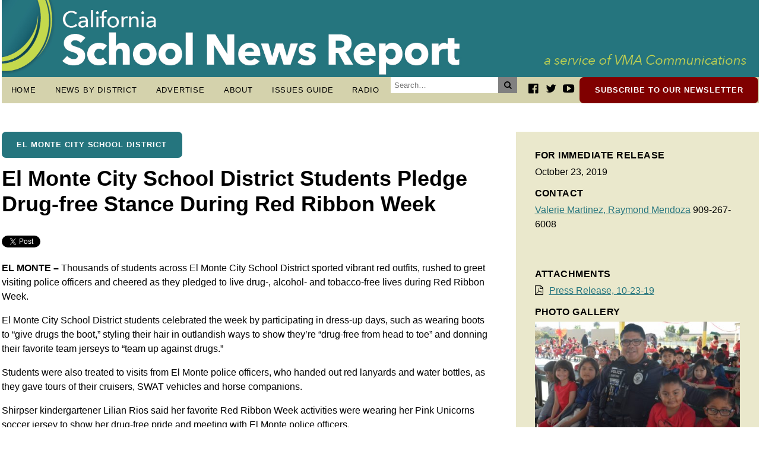

--- FILE ---
content_type: text/html; charset=UTF-8
request_url: https://caschoolnews.net/articles/el-monte-city-school-district-students-pledge-drug-free-stance-during-red-ribbon-week/
body_size: 56531
content:
<!doctype html>
<html dir="ltr" lang="en-US" prefix="og: https://ogp.me/ns#">

<head>
    <link rel="stylesheet" type="text/css" href="https://caschoolnews.net/wp-content/themes/ca-school-news/style.css">
    <meta http-equiv="content-type" content="text/html" charset="UTF-8">
    <meta http-equiv="expires" content="0">
    <meta name="viewport" content="width=device-width">
    
<!-- Social Media Meta Data -->
<!-- Open Graph Meta -->
<meta property="og:site_name" content="California School News Report"/>
<meta property="og:title" content="El Monte City School District Students Pledge Drug-free Stance During Red Ribbon Week" />
<meta property="og:url" content="https://caschoolnews.net/articles/el-monte-city-school-district-students-pledge-drug-free-stance-during-red-ribbon-week/" />
<meta property="og:image" content="https://caschoolnews.net/wp-content/uploads/REDRIBBON1-1200x630.jpg" />
<meta property="og:description" content="Thousands of students across El Monte City School District sported vibrant red outfits, rushed to greet visiting police officers and cheered as they pledged to live drug-, alcohol- and tobacco-free lives during Red Ribbon Week. El Monte City School District students celebrated the week by participating in dress-up days, wearing boots to “give drugs the boot,” styling their hair in outlandish ways to show they’re “drug-free from head to toe” and donning their favorite team jerseys to “team up against drugs.” " />
<meta property="og:type" content="article" />
<meta property="article:published_time" content="October 23, 2019" />
<meta property="article:modified_time" content="October 25, 2019" />
<meta property="article:section" content="El Monte City School District" />
<!--<meta property="article:section-taxonomy-id" content="" />-->
<!--<meta property="article:section_url" content="http://web.emcsd.org" />-->
<meta property="article:author" content="https://www.facebook.com/CASchoolNews" />
<meta property="article:publisher" content="https://www.facebook.com/CASchoolNews" />
<meta property="fb:app_id" content="" />
<!--<meta property="article:tag" content="Global Warming" />
<meta property="article:tag" content="Pacific Ocean" />
<meta property="article:tag" content="Fish and Other Marine Life" />
<meta property="article:tag" content="Hurricanes and Tropical Storms" />
<meta property="article:tag" content="El Nino Southern Oscillation" />
<meta property="article:tag" content="Oceans and Seas" />
<meta property="article:tag" content="Weather" />
<meta property="article:tag" content="Coral" />-->

<!-- Twitter Meta -->
<meta name="twitter:card" content="summary_large_image" />
<meta name="twitter:site" content="@CASchoolNews" />
<meta name="twitter:creator" content="@CASchoolNews" />
<meta name="twitter:url" content="https://caschoolnews.net/articles/el-monte-city-school-district-students-pledge-drug-free-stance-during-red-ribbon-week/" />
<meta name="twitter:title" content="El Monte City School District Students Pledge Drug-free Stance During Red Ribbon Week" />
<meta name="twitter:description" content="Thousands of students across El Monte City School District sported vibrant red outfits, rushed to greet visiting police officers and cheered as they pledged to live drug-, alcohol- and tobacco-free lives during Red Ribbon Week. El Monte City School District students celebrated the week by participating in dress-up days, wearing boots to “give drugs the boot,” styling their hair in outlandish ways to show they’re “drug-free from head to toe” and donning their favorite team jerseys to “team up against drugs.” " />
<meta name="twitter:image:src" content="https://caschoolnews.net/wp-content/uploads/REDRIBBON1-1200x630.jpg" />
<meta name="twitter:domain" content="https://caschoolnews.net">

<!-- Generic Meta tags -->
<meta name="title" content="El Monte City School District Students Pledge Drug-free Stance During Red Ribbon Week">
<meta name="author" content="CA School News" />
<link rel="image_src" href="https://caschoolnews.net/wp-content/uploads/REDRIBBON1-1200x630.jpg">
<meta name="keywords" content="" />
<meta name="description" content="Thousands of students across El Monte City School District sported vibrant red outfits, rushed to greet visiting police officers and cheered as they pledged to live drug-, alcohol- and tobacco-free lives during Red Ribbon Week. El Monte City School District students celebrated the week by participating in dress-up days, wearing boots to “give drugs the boot,” styling their hair in outlandish ways to show they’re “drug-free from head to toe” and donning their favorite team jerseys to “team up against drugs.” " />
<title>El Monte City School District Students Pledge Drug-free Stance During Red Ribbon Week | California School News Report</title>
	<style>img:is([sizes="auto" i], [sizes^="auto," i]) { contain-intrinsic-size: 3000px 1500px }</style>
	
		<!-- All in One SEO 4.9.1.1 - aioseo.com -->
	<meta name="description" content="EL MONTE – Thousands of students across El Monte City School District sported vibrant red outfits, rushed to greet visiting police officers and cheered as they pledged to live drug-, alcohol- and tobacco-free lives during Red Ribbon Week. El Monte City School District students celebrated the week by participating in dress-up days, such as wearing" />
	<meta name="robots" content="max-image-preview:large" />
	<link rel="canonical" href="https://caschoolnews.net/articles/el-monte-city-school-district-students-pledge-drug-free-stance-during-red-ribbon-week/" />
	<meta name="generator" content="All in One SEO (AIOSEO) 4.9.1.1" />
		<meta property="og:locale" content="en_US" />
		<meta property="og:site_name" content="California School News Report | Bringing School News to the Forefront" />
		<meta property="og:type" content="article" />
		<meta property="og:title" content="El Monte City School District Students Pledge Drug-free Stance During Red Ribbon Week | California School News Report" />
		<meta property="og:description" content="EL MONTE – Thousands of students across El Monte City School District sported vibrant red outfits, rushed to greet visiting police officers and cheered as they pledged to live drug-, alcohol- and tobacco-free lives during Red Ribbon Week. El Monte City School District students celebrated the week by participating in dress-up days, such as wearing" />
		<meta property="og:url" content="https://caschoolnews.net/articles/el-monte-city-school-district-students-pledge-drug-free-stance-during-red-ribbon-week/" />
		<meta property="og:image" content="https://caschoolnews.net/wp-content/uploads/CASchoolNewsReport_headerRefresh_web_v3.jpg" />
		<meta property="og:image:secure_url" content="https://caschoolnews.net/wp-content/uploads/CASchoolNewsReport_headerRefresh_web_v3.jpg" />
		<meta property="article:published_time" content="2019-10-23T21:50:25-07:00" />
		<meta property="article:modified_time" content="2019-10-25T21:20:06-07:00" />
		<meta property="article:publisher" content="https://www.facebook.com/CASchoolNews" />
		<meta name="twitter:card" content="summary" />
		<meta name="twitter:site" content="@CASchoolNews" />
		<meta name="twitter:title" content="El Monte City School District Students Pledge Drug-free Stance During Red Ribbon Week | California School News Report" />
		<meta name="twitter:description" content="EL MONTE – Thousands of students across El Monte City School District sported vibrant red outfits, rushed to greet visiting police officers and cheered as they pledged to live drug-, alcohol- and tobacco-free lives during Red Ribbon Week. El Monte City School District students celebrated the week by participating in dress-up days, such as wearing" />
		<meta name="twitter:image" content="https://caschoolnews.net/wp-content/uploads/CASchoolNewsReport_headerRefresh_web_v3.jpg" />
		<script type="application/ld+json" class="aioseo-schema">
			{"@context":"https:\/\/schema.org","@graph":[{"@type":"BreadcrumbList","@id":"https:\/\/caschoolnews.net\/articles\/el-monte-city-school-district-students-pledge-drug-free-stance-during-red-ribbon-week\/#breadcrumblist","itemListElement":[{"@type":"ListItem","@id":"https:\/\/caschoolnews.net#listItem","position":1,"name":"Home","item":"https:\/\/caschoolnews.net","nextItem":{"@type":"ListItem","@id":"https:\/\/caschoolnews.net\/articles\/#listItem","name":"Articles"}},{"@type":"ListItem","@id":"https:\/\/caschoolnews.net\/articles\/#listItem","position":2,"name":"Articles","item":"https:\/\/caschoolnews.net\/articles\/","nextItem":{"@type":"ListItem","@id":"https:\/\/caschoolnews.net\/clients\/el-monte-city-school-district\/#listItem","name":"El Monte City School District"},"previousItem":{"@type":"ListItem","@id":"https:\/\/caschoolnews.net#listItem","name":"Home"}},{"@type":"ListItem","@id":"https:\/\/caschoolnews.net\/clients\/el-monte-city-school-district\/#listItem","position":3,"name":"El Monte City School District","item":"https:\/\/caschoolnews.net\/clients\/el-monte-city-school-district\/","nextItem":{"@type":"ListItem","@id":"https:\/\/caschoolnews.net\/articles\/el-monte-city-school-district-students-pledge-drug-free-stance-during-red-ribbon-week\/#listItem","name":"El Monte City School District Students Pledge Drug-free Stance During Red Ribbon Week"},"previousItem":{"@type":"ListItem","@id":"https:\/\/caschoolnews.net\/articles\/#listItem","name":"Articles"}},{"@type":"ListItem","@id":"https:\/\/caschoolnews.net\/articles\/el-monte-city-school-district-students-pledge-drug-free-stance-during-red-ribbon-week\/#listItem","position":4,"name":"El Monte City School District Students Pledge Drug-free Stance During Red Ribbon Week","previousItem":{"@type":"ListItem","@id":"https:\/\/caschoolnews.net\/clients\/el-monte-city-school-district\/#listItem","name":"El Monte City School District"}}]},{"@type":"Organization","@id":"https:\/\/caschoolnews.net\/#organization","name":"California School News Report","description":"Bringing School News to the Forefront","url":"https:\/\/caschoolnews.net\/","logo":{"@type":"ImageObject","url":"https:\/\/caschoolnews.net\/wp-content\/uploads\/CASchoolNewsReport_headerRefresh_web_v3.jpg","@id":"https:\/\/caschoolnews.net\/articles\/el-monte-city-school-district-students-pledge-drug-free-stance-during-red-ribbon-week\/#organizationLogo","width":1805,"height":184},"image":{"@id":"https:\/\/caschoolnews.net\/articles\/el-monte-city-school-district-students-pledge-drug-free-stance-during-red-ribbon-week\/#organizationLogo"},"sameAs":["https:\/\/www.facebook.com\/CASchoolNews","https:\/\/www.twitter.com\/CASchoolNews","https:\/\/www.youtube.com\/channel\/UCfq57h-F3SnEGXZr71pk2SA"]},{"@type":"WebPage","@id":"https:\/\/caschoolnews.net\/articles\/el-monte-city-school-district-students-pledge-drug-free-stance-during-red-ribbon-week\/#webpage","url":"https:\/\/caschoolnews.net\/articles\/el-monte-city-school-district-students-pledge-drug-free-stance-during-red-ribbon-week\/","name":"El Monte City School District Students Pledge Drug-free Stance During Red Ribbon Week | California School News Report","description":"EL MONTE \u2013 Thousands of students across El Monte City School District sported vibrant red outfits, rushed to greet visiting police officers and cheered as they pledged to live drug-, alcohol- and tobacco-free lives during Red Ribbon Week. El Monte City School District students celebrated the week by participating in dress-up days, such as wearing","inLanguage":"en-US","isPartOf":{"@id":"https:\/\/caschoolnews.net\/#website"},"breadcrumb":{"@id":"https:\/\/caschoolnews.net\/articles\/el-monte-city-school-district-students-pledge-drug-free-stance-during-red-ribbon-week\/#breadcrumblist"},"image":{"@type":"ImageObject","url":"https:\/\/caschoolnews.net\/wp-content\/uploads\/REDRIBBON1.jpg","@id":"https:\/\/caschoolnews.net\/articles\/el-monte-city-school-district-students-pledge-drug-free-stance-during-red-ribbon-week\/#mainImage","width":5085,"height":3451,"caption":"EMCSD_REDRIBBON1: El Monte City Police Officer Ruben Quintana meets with a group of Shirpser School kindergarteners to talk about the importance of being drug-, alcohol- and tobacco-free during Red Ribbon Week."},"primaryImageOfPage":{"@id":"https:\/\/caschoolnews.net\/articles\/el-monte-city-school-district-students-pledge-drug-free-stance-during-red-ribbon-week\/#mainImage"},"datePublished":"2019-10-23T14:50:25-07:00","dateModified":"2019-10-25T14:20:06-07:00"},{"@type":"WebSite","@id":"https:\/\/caschoolnews.net\/#website","url":"https:\/\/caschoolnews.net\/","name":"California School News Report","description":"Bringing School News to the Forefront","inLanguage":"en-US","publisher":{"@id":"https:\/\/caschoolnews.net\/#organization"}}]}
		</script>
		<!-- All in One SEO -->

		<!-- This site uses the Google Analytics by MonsterInsights plugin v9.10.1 - Using Analytics tracking - https://www.monsterinsights.com/ -->
							<script src="//www.googletagmanager.com/gtag/js?id=G-65HDWBLE08"  data-cfasync="false" data-wpfc-render="false" type="text/javascript" async></script>
			<script data-cfasync="false" data-wpfc-render="false" type="text/javascript">
				var mi_version = '9.10.1';
				var mi_track_user = true;
				var mi_no_track_reason = '';
								var MonsterInsightsDefaultLocations = {"page_location":"https:\/\/caschoolnews.net\/articles\/el-monte-city-school-district-students-pledge-drug-free-stance-during-red-ribbon-week\/"};
								if ( typeof MonsterInsightsPrivacyGuardFilter === 'function' ) {
					var MonsterInsightsLocations = (typeof MonsterInsightsExcludeQuery === 'object') ? MonsterInsightsPrivacyGuardFilter( MonsterInsightsExcludeQuery ) : MonsterInsightsPrivacyGuardFilter( MonsterInsightsDefaultLocations );
				} else {
					var MonsterInsightsLocations = (typeof MonsterInsightsExcludeQuery === 'object') ? MonsterInsightsExcludeQuery : MonsterInsightsDefaultLocations;
				}

								var disableStrs = [
										'ga-disable-G-65HDWBLE08',
									];

				/* Function to detect opted out users */
				function __gtagTrackerIsOptedOut() {
					for (var index = 0; index < disableStrs.length; index++) {
						if (document.cookie.indexOf(disableStrs[index] + '=true') > -1) {
							return true;
						}
					}

					return false;
				}

				/* Disable tracking if the opt-out cookie exists. */
				if (__gtagTrackerIsOptedOut()) {
					for (var index = 0; index < disableStrs.length; index++) {
						window[disableStrs[index]] = true;
					}
				}

				/* Opt-out function */
				function __gtagTrackerOptout() {
					for (var index = 0; index < disableStrs.length; index++) {
						document.cookie = disableStrs[index] + '=true; expires=Thu, 31 Dec 2099 23:59:59 UTC; path=/';
						window[disableStrs[index]] = true;
					}
				}

				if ('undefined' === typeof gaOptout) {
					function gaOptout() {
						__gtagTrackerOptout();
					}
				}
								window.dataLayer = window.dataLayer || [];

				window.MonsterInsightsDualTracker = {
					helpers: {},
					trackers: {},
				};
				if (mi_track_user) {
					function __gtagDataLayer() {
						dataLayer.push(arguments);
					}

					function __gtagTracker(type, name, parameters) {
						if (!parameters) {
							parameters = {};
						}

						if (parameters.send_to) {
							__gtagDataLayer.apply(null, arguments);
							return;
						}

						if (type === 'event') {
														parameters.send_to = monsterinsights_frontend.v4_id;
							var hookName = name;
							if (typeof parameters['event_category'] !== 'undefined') {
								hookName = parameters['event_category'] + ':' + name;
							}

							if (typeof MonsterInsightsDualTracker.trackers[hookName] !== 'undefined') {
								MonsterInsightsDualTracker.trackers[hookName](parameters);
							} else {
								__gtagDataLayer('event', name, parameters);
							}
							
						} else {
							__gtagDataLayer.apply(null, arguments);
						}
					}

					__gtagTracker('js', new Date());
					__gtagTracker('set', {
						'developer_id.dZGIzZG': true,
											});
					if ( MonsterInsightsLocations.page_location ) {
						__gtagTracker('set', MonsterInsightsLocations);
					}
										__gtagTracker('config', 'G-65HDWBLE08', {"forceSSL":"true","link_attribution":"true"} );
										window.gtag = __gtagTracker;										(function () {
						/* https://developers.google.com/analytics/devguides/collection/analyticsjs/ */
						/* ga and __gaTracker compatibility shim. */
						var noopfn = function () {
							return null;
						};
						var newtracker = function () {
							return new Tracker();
						};
						var Tracker = function () {
							return null;
						};
						var p = Tracker.prototype;
						p.get = noopfn;
						p.set = noopfn;
						p.send = function () {
							var args = Array.prototype.slice.call(arguments);
							args.unshift('send');
							__gaTracker.apply(null, args);
						};
						var __gaTracker = function () {
							var len = arguments.length;
							if (len === 0) {
								return;
							}
							var f = arguments[len - 1];
							if (typeof f !== 'object' || f === null || typeof f.hitCallback !== 'function') {
								if ('send' === arguments[0]) {
									var hitConverted, hitObject = false, action;
									if ('event' === arguments[1]) {
										if ('undefined' !== typeof arguments[3]) {
											hitObject = {
												'eventAction': arguments[3],
												'eventCategory': arguments[2],
												'eventLabel': arguments[4],
												'value': arguments[5] ? arguments[5] : 1,
											}
										}
									}
									if ('pageview' === arguments[1]) {
										if ('undefined' !== typeof arguments[2]) {
											hitObject = {
												'eventAction': 'page_view',
												'page_path': arguments[2],
											}
										}
									}
									if (typeof arguments[2] === 'object') {
										hitObject = arguments[2];
									}
									if (typeof arguments[5] === 'object') {
										Object.assign(hitObject, arguments[5]);
									}
									if ('undefined' !== typeof arguments[1].hitType) {
										hitObject = arguments[1];
										if ('pageview' === hitObject.hitType) {
											hitObject.eventAction = 'page_view';
										}
									}
									if (hitObject) {
										action = 'timing' === arguments[1].hitType ? 'timing_complete' : hitObject.eventAction;
										hitConverted = mapArgs(hitObject);
										__gtagTracker('event', action, hitConverted);
									}
								}
								return;
							}

							function mapArgs(args) {
								var arg, hit = {};
								var gaMap = {
									'eventCategory': 'event_category',
									'eventAction': 'event_action',
									'eventLabel': 'event_label',
									'eventValue': 'event_value',
									'nonInteraction': 'non_interaction',
									'timingCategory': 'event_category',
									'timingVar': 'name',
									'timingValue': 'value',
									'timingLabel': 'event_label',
									'page': 'page_path',
									'location': 'page_location',
									'title': 'page_title',
									'referrer' : 'page_referrer',
								};
								for (arg in args) {
																		if (!(!args.hasOwnProperty(arg) || !gaMap.hasOwnProperty(arg))) {
										hit[gaMap[arg]] = args[arg];
									} else {
										hit[arg] = args[arg];
									}
								}
								return hit;
							}

							try {
								f.hitCallback();
							} catch (ex) {
							}
						};
						__gaTracker.create = newtracker;
						__gaTracker.getByName = newtracker;
						__gaTracker.getAll = function () {
							return [];
						};
						__gaTracker.remove = noopfn;
						__gaTracker.loaded = true;
						window['__gaTracker'] = __gaTracker;
					})();
									} else {
										console.log("");
					(function () {
						function __gtagTracker() {
							return null;
						}

						window['__gtagTracker'] = __gtagTracker;
						window['gtag'] = __gtagTracker;
					})();
									}
			</script>
							<!-- / Google Analytics by MonsterInsights -->
		<script type="text/javascript">
/* <![CDATA[ */
window._wpemojiSettings = {"baseUrl":"https:\/\/s.w.org\/images\/core\/emoji\/16.0.1\/72x72\/","ext":".png","svgUrl":"https:\/\/s.w.org\/images\/core\/emoji\/16.0.1\/svg\/","svgExt":".svg","source":{"concatemoji":"https:\/\/caschoolnews.net\/wp-includes\/js\/wp-emoji-release.min.js?ver=6.8.3"}};
/*! This file is auto-generated */
!function(s,n){var o,i,e;function c(e){try{var t={supportTests:e,timestamp:(new Date).valueOf()};sessionStorage.setItem(o,JSON.stringify(t))}catch(e){}}function p(e,t,n){e.clearRect(0,0,e.canvas.width,e.canvas.height),e.fillText(t,0,0);var t=new Uint32Array(e.getImageData(0,0,e.canvas.width,e.canvas.height).data),a=(e.clearRect(0,0,e.canvas.width,e.canvas.height),e.fillText(n,0,0),new Uint32Array(e.getImageData(0,0,e.canvas.width,e.canvas.height).data));return t.every(function(e,t){return e===a[t]})}function u(e,t){e.clearRect(0,0,e.canvas.width,e.canvas.height),e.fillText(t,0,0);for(var n=e.getImageData(16,16,1,1),a=0;a<n.data.length;a++)if(0!==n.data[a])return!1;return!0}function f(e,t,n,a){switch(t){case"flag":return n(e,"\ud83c\udff3\ufe0f\u200d\u26a7\ufe0f","\ud83c\udff3\ufe0f\u200b\u26a7\ufe0f")?!1:!n(e,"\ud83c\udde8\ud83c\uddf6","\ud83c\udde8\u200b\ud83c\uddf6")&&!n(e,"\ud83c\udff4\udb40\udc67\udb40\udc62\udb40\udc65\udb40\udc6e\udb40\udc67\udb40\udc7f","\ud83c\udff4\u200b\udb40\udc67\u200b\udb40\udc62\u200b\udb40\udc65\u200b\udb40\udc6e\u200b\udb40\udc67\u200b\udb40\udc7f");case"emoji":return!a(e,"\ud83e\udedf")}return!1}function g(e,t,n,a){var r="undefined"!=typeof WorkerGlobalScope&&self instanceof WorkerGlobalScope?new OffscreenCanvas(300,150):s.createElement("canvas"),o=r.getContext("2d",{willReadFrequently:!0}),i=(o.textBaseline="top",o.font="600 32px Arial",{});return e.forEach(function(e){i[e]=t(o,e,n,a)}),i}function t(e){var t=s.createElement("script");t.src=e,t.defer=!0,s.head.appendChild(t)}"undefined"!=typeof Promise&&(o="wpEmojiSettingsSupports",i=["flag","emoji"],n.supports={everything:!0,everythingExceptFlag:!0},e=new Promise(function(e){s.addEventListener("DOMContentLoaded",e,{once:!0})}),new Promise(function(t){var n=function(){try{var e=JSON.parse(sessionStorage.getItem(o));if("object"==typeof e&&"number"==typeof e.timestamp&&(new Date).valueOf()<e.timestamp+604800&&"object"==typeof e.supportTests)return e.supportTests}catch(e){}return null}();if(!n){if("undefined"!=typeof Worker&&"undefined"!=typeof OffscreenCanvas&&"undefined"!=typeof URL&&URL.createObjectURL&&"undefined"!=typeof Blob)try{var e="postMessage("+g.toString()+"("+[JSON.stringify(i),f.toString(),p.toString(),u.toString()].join(",")+"));",a=new Blob([e],{type:"text/javascript"}),r=new Worker(URL.createObjectURL(a),{name:"wpTestEmojiSupports"});return void(r.onmessage=function(e){c(n=e.data),r.terminate(),t(n)})}catch(e){}c(n=g(i,f,p,u))}t(n)}).then(function(e){for(var t in e)n.supports[t]=e[t],n.supports.everything=n.supports.everything&&n.supports[t],"flag"!==t&&(n.supports.everythingExceptFlag=n.supports.everythingExceptFlag&&n.supports[t]);n.supports.everythingExceptFlag=n.supports.everythingExceptFlag&&!n.supports.flag,n.DOMReady=!1,n.readyCallback=function(){n.DOMReady=!0}}).then(function(){return e}).then(function(){var e;n.supports.everything||(n.readyCallback(),(e=n.source||{}).concatemoji?t(e.concatemoji):e.wpemoji&&e.twemoji&&(t(e.twemoji),t(e.wpemoji)))}))}((window,document),window._wpemojiSettings);
/* ]]> */
</script>
<style id='wp-emoji-styles-inline-css' type='text/css'>

	img.wp-smiley, img.emoji {
		display: inline !important;
		border: none !important;
		box-shadow: none !important;
		height: 1em !important;
		width: 1em !important;
		margin: 0 0.07em !important;
		vertical-align: -0.1em !important;
		background: none !important;
		padding: 0 !important;
	}
</style>
<link rel='stylesheet' id='wp-block-library-css' href='https://caschoolnews.net/wp-includes/css/dist/block-library/style.min.css?ver=6.8.3' type='text/css' media='all' />
<style id='classic-theme-styles-inline-css' type='text/css'>
/*! This file is auto-generated */
.wp-block-button__link{color:#fff;background-color:#32373c;border-radius:9999px;box-shadow:none;text-decoration:none;padding:calc(.667em + 2px) calc(1.333em + 2px);font-size:1.125em}.wp-block-file__button{background:#32373c;color:#fff;text-decoration:none}
</style>
<link rel='stylesheet' id='aioseo/css/src/vue/standalone/blocks/table-of-contents/global.scss-css' href='https://caschoolnews.net/wp-content/plugins/all-in-one-seo-pack/dist/Lite/assets/css/table-of-contents/global.e90f6d47.css?ver=4.9.1.1' type='text/css' media='all' />
<style id='global-styles-inline-css' type='text/css'>
:root{--wp--preset--aspect-ratio--square: 1;--wp--preset--aspect-ratio--4-3: 4/3;--wp--preset--aspect-ratio--3-4: 3/4;--wp--preset--aspect-ratio--3-2: 3/2;--wp--preset--aspect-ratio--2-3: 2/3;--wp--preset--aspect-ratio--16-9: 16/9;--wp--preset--aspect-ratio--9-16: 9/16;--wp--preset--color--black: #000000;--wp--preset--color--cyan-bluish-gray: #abb8c3;--wp--preset--color--white: #ffffff;--wp--preset--color--pale-pink: #f78da7;--wp--preset--color--vivid-red: #cf2e2e;--wp--preset--color--luminous-vivid-orange: #ff6900;--wp--preset--color--luminous-vivid-amber: #fcb900;--wp--preset--color--light-green-cyan: #7bdcb5;--wp--preset--color--vivid-green-cyan: #00d084;--wp--preset--color--pale-cyan-blue: #8ed1fc;--wp--preset--color--vivid-cyan-blue: #0693e3;--wp--preset--color--vivid-purple: #9b51e0;--wp--preset--gradient--vivid-cyan-blue-to-vivid-purple: linear-gradient(135deg,rgba(6,147,227,1) 0%,rgb(155,81,224) 100%);--wp--preset--gradient--light-green-cyan-to-vivid-green-cyan: linear-gradient(135deg,rgb(122,220,180) 0%,rgb(0,208,130) 100%);--wp--preset--gradient--luminous-vivid-amber-to-luminous-vivid-orange: linear-gradient(135deg,rgba(252,185,0,1) 0%,rgba(255,105,0,1) 100%);--wp--preset--gradient--luminous-vivid-orange-to-vivid-red: linear-gradient(135deg,rgba(255,105,0,1) 0%,rgb(207,46,46) 100%);--wp--preset--gradient--very-light-gray-to-cyan-bluish-gray: linear-gradient(135deg,rgb(238,238,238) 0%,rgb(169,184,195) 100%);--wp--preset--gradient--cool-to-warm-spectrum: linear-gradient(135deg,rgb(74,234,220) 0%,rgb(151,120,209) 20%,rgb(207,42,186) 40%,rgb(238,44,130) 60%,rgb(251,105,98) 80%,rgb(254,248,76) 100%);--wp--preset--gradient--blush-light-purple: linear-gradient(135deg,rgb(255,206,236) 0%,rgb(152,150,240) 100%);--wp--preset--gradient--blush-bordeaux: linear-gradient(135deg,rgb(254,205,165) 0%,rgb(254,45,45) 50%,rgb(107,0,62) 100%);--wp--preset--gradient--luminous-dusk: linear-gradient(135deg,rgb(255,203,112) 0%,rgb(199,81,192) 50%,rgb(65,88,208) 100%);--wp--preset--gradient--pale-ocean: linear-gradient(135deg,rgb(255,245,203) 0%,rgb(182,227,212) 50%,rgb(51,167,181) 100%);--wp--preset--gradient--electric-grass: linear-gradient(135deg,rgb(202,248,128) 0%,rgb(113,206,126) 100%);--wp--preset--gradient--midnight: linear-gradient(135deg,rgb(2,3,129) 0%,rgb(40,116,252) 100%);--wp--preset--font-size--small: 13px;--wp--preset--font-size--medium: 20px;--wp--preset--font-size--large: 36px;--wp--preset--font-size--x-large: 42px;--wp--preset--spacing--20: 0.44rem;--wp--preset--spacing--30: 0.67rem;--wp--preset--spacing--40: 1rem;--wp--preset--spacing--50: 1.5rem;--wp--preset--spacing--60: 2.25rem;--wp--preset--spacing--70: 3.38rem;--wp--preset--spacing--80: 5.06rem;--wp--preset--shadow--natural: 6px 6px 9px rgba(0, 0, 0, 0.2);--wp--preset--shadow--deep: 12px 12px 50px rgba(0, 0, 0, 0.4);--wp--preset--shadow--sharp: 6px 6px 0px rgba(0, 0, 0, 0.2);--wp--preset--shadow--outlined: 6px 6px 0px -3px rgba(255, 255, 255, 1), 6px 6px rgba(0, 0, 0, 1);--wp--preset--shadow--crisp: 6px 6px 0px rgba(0, 0, 0, 1);}:where(.is-layout-flex){gap: 0.5em;}:where(.is-layout-grid){gap: 0.5em;}body .is-layout-flex{display: flex;}.is-layout-flex{flex-wrap: wrap;align-items: center;}.is-layout-flex > :is(*, div){margin: 0;}body .is-layout-grid{display: grid;}.is-layout-grid > :is(*, div){margin: 0;}:where(.wp-block-columns.is-layout-flex){gap: 2em;}:where(.wp-block-columns.is-layout-grid){gap: 2em;}:where(.wp-block-post-template.is-layout-flex){gap: 1.25em;}:where(.wp-block-post-template.is-layout-grid){gap: 1.25em;}.has-black-color{color: var(--wp--preset--color--black) !important;}.has-cyan-bluish-gray-color{color: var(--wp--preset--color--cyan-bluish-gray) !important;}.has-white-color{color: var(--wp--preset--color--white) !important;}.has-pale-pink-color{color: var(--wp--preset--color--pale-pink) !important;}.has-vivid-red-color{color: var(--wp--preset--color--vivid-red) !important;}.has-luminous-vivid-orange-color{color: var(--wp--preset--color--luminous-vivid-orange) !important;}.has-luminous-vivid-amber-color{color: var(--wp--preset--color--luminous-vivid-amber) !important;}.has-light-green-cyan-color{color: var(--wp--preset--color--light-green-cyan) !important;}.has-vivid-green-cyan-color{color: var(--wp--preset--color--vivid-green-cyan) !important;}.has-pale-cyan-blue-color{color: var(--wp--preset--color--pale-cyan-blue) !important;}.has-vivid-cyan-blue-color{color: var(--wp--preset--color--vivid-cyan-blue) !important;}.has-vivid-purple-color{color: var(--wp--preset--color--vivid-purple) !important;}.has-black-background-color{background-color: var(--wp--preset--color--black) !important;}.has-cyan-bluish-gray-background-color{background-color: var(--wp--preset--color--cyan-bluish-gray) !important;}.has-white-background-color{background-color: var(--wp--preset--color--white) !important;}.has-pale-pink-background-color{background-color: var(--wp--preset--color--pale-pink) !important;}.has-vivid-red-background-color{background-color: var(--wp--preset--color--vivid-red) !important;}.has-luminous-vivid-orange-background-color{background-color: var(--wp--preset--color--luminous-vivid-orange) !important;}.has-luminous-vivid-amber-background-color{background-color: var(--wp--preset--color--luminous-vivid-amber) !important;}.has-light-green-cyan-background-color{background-color: var(--wp--preset--color--light-green-cyan) !important;}.has-vivid-green-cyan-background-color{background-color: var(--wp--preset--color--vivid-green-cyan) !important;}.has-pale-cyan-blue-background-color{background-color: var(--wp--preset--color--pale-cyan-blue) !important;}.has-vivid-cyan-blue-background-color{background-color: var(--wp--preset--color--vivid-cyan-blue) !important;}.has-vivid-purple-background-color{background-color: var(--wp--preset--color--vivid-purple) !important;}.has-black-border-color{border-color: var(--wp--preset--color--black) !important;}.has-cyan-bluish-gray-border-color{border-color: var(--wp--preset--color--cyan-bluish-gray) !important;}.has-white-border-color{border-color: var(--wp--preset--color--white) !important;}.has-pale-pink-border-color{border-color: var(--wp--preset--color--pale-pink) !important;}.has-vivid-red-border-color{border-color: var(--wp--preset--color--vivid-red) !important;}.has-luminous-vivid-orange-border-color{border-color: var(--wp--preset--color--luminous-vivid-orange) !important;}.has-luminous-vivid-amber-border-color{border-color: var(--wp--preset--color--luminous-vivid-amber) !important;}.has-light-green-cyan-border-color{border-color: var(--wp--preset--color--light-green-cyan) !important;}.has-vivid-green-cyan-border-color{border-color: var(--wp--preset--color--vivid-green-cyan) !important;}.has-pale-cyan-blue-border-color{border-color: var(--wp--preset--color--pale-cyan-blue) !important;}.has-vivid-cyan-blue-border-color{border-color: var(--wp--preset--color--vivid-cyan-blue) !important;}.has-vivid-purple-border-color{border-color: var(--wp--preset--color--vivid-purple) !important;}.has-vivid-cyan-blue-to-vivid-purple-gradient-background{background: var(--wp--preset--gradient--vivid-cyan-blue-to-vivid-purple) !important;}.has-light-green-cyan-to-vivid-green-cyan-gradient-background{background: var(--wp--preset--gradient--light-green-cyan-to-vivid-green-cyan) !important;}.has-luminous-vivid-amber-to-luminous-vivid-orange-gradient-background{background: var(--wp--preset--gradient--luminous-vivid-amber-to-luminous-vivid-orange) !important;}.has-luminous-vivid-orange-to-vivid-red-gradient-background{background: var(--wp--preset--gradient--luminous-vivid-orange-to-vivid-red) !important;}.has-very-light-gray-to-cyan-bluish-gray-gradient-background{background: var(--wp--preset--gradient--very-light-gray-to-cyan-bluish-gray) !important;}.has-cool-to-warm-spectrum-gradient-background{background: var(--wp--preset--gradient--cool-to-warm-spectrum) !important;}.has-blush-light-purple-gradient-background{background: var(--wp--preset--gradient--blush-light-purple) !important;}.has-blush-bordeaux-gradient-background{background: var(--wp--preset--gradient--blush-bordeaux) !important;}.has-luminous-dusk-gradient-background{background: var(--wp--preset--gradient--luminous-dusk) !important;}.has-pale-ocean-gradient-background{background: var(--wp--preset--gradient--pale-ocean) !important;}.has-electric-grass-gradient-background{background: var(--wp--preset--gradient--electric-grass) !important;}.has-midnight-gradient-background{background: var(--wp--preset--gradient--midnight) !important;}.has-small-font-size{font-size: var(--wp--preset--font-size--small) !important;}.has-medium-font-size{font-size: var(--wp--preset--font-size--medium) !important;}.has-large-font-size{font-size: var(--wp--preset--font-size--large) !important;}.has-x-large-font-size{font-size: var(--wp--preset--font-size--x-large) !important;}
:where(.wp-block-post-template.is-layout-flex){gap: 1.25em;}:where(.wp-block-post-template.is-layout-grid){gap: 1.25em;}
:where(.wp-block-columns.is-layout-flex){gap: 2em;}:where(.wp-block-columns.is-layout-grid){gap: 2em;}
:root :where(.wp-block-pullquote){font-size: 1.5em;line-height: 1.6;}
</style>
<link rel='stylesheet' id='contact-form-7-css' href='https://caschoolnews.net/wp-content/plugins/contact-form-7/includes/css/styles.css?ver=6.1.4' type='text/css' media='all' />
<script type="text/javascript" src="https://caschoolnews.net/wp-content/plugins/google-analytics-for-wordpress/assets/js/frontend-gtag.min.js?ver=9.10.1" id="monsterinsights-frontend-script-js" async="async" data-wp-strategy="async"></script>
<script data-cfasync="false" data-wpfc-render="false" type="text/javascript" id='monsterinsights-frontend-script-js-extra'>/* <![CDATA[ */
var monsterinsights_frontend = {"js_events_tracking":"true","download_extensions":"doc,pdf,ppt,zip,xls,docx,pptx,xlsx","inbound_paths":"[]","home_url":"https:\/\/caschoolnews.net","hash_tracking":"false","v4_id":"G-65HDWBLE08"};/* ]]> */
</script>
<script type="text/javascript" src="https://caschoolnews.net/wp-includes/js/jquery/jquery.min.js?ver=3.7.1" id="jquery-core-js"></script>
<script type="text/javascript" src="https://caschoolnews.net/wp-includes/js/jquery/jquery-migrate.min.js?ver=3.4.1" id="jquery-migrate-js"></script>
<link rel="https://api.w.org/" href="https://caschoolnews.net/wp-json/" /><link rel="EditURI" type="application/rsd+xml" title="RSD" href="https://caschoolnews.net/xmlrpc.php?rsd" />
<meta name="generator" content="WordPress 6.8.3" />
<link rel='shortlink' href='https://caschoolnews.net/?p=23095' />
<link rel="alternate" title="oEmbed (JSON)" type="application/json+oembed" href="https://caschoolnews.net/wp-json/oembed/1.0/embed?url=https%3A%2F%2Fcaschoolnews.net%2Farticles%2Fel-monte-city-school-district-students-pledge-drug-free-stance-during-red-ribbon-week%2F" />
<link rel="alternate" title="oEmbed (XML)" type="text/xml+oembed" href="https://caschoolnews.net/wp-json/oembed/1.0/embed?url=https%3A%2F%2Fcaschoolnews.net%2Farticles%2Fel-monte-city-school-district-students-pledge-drug-free-stance-during-red-ribbon-week%2F&#038;format=xml" />

<!-- Meta Pixel Code -->
<script type='text/javascript'>
!function(f,b,e,v,n,t,s){if(f.fbq)return;n=f.fbq=function(){n.callMethod?
n.callMethod.apply(n,arguments):n.queue.push(arguments)};if(!f._fbq)f._fbq=n;
n.push=n;n.loaded=!0;n.version='2.0';n.queue=[];t=b.createElement(e);t.async=!0;
t.src=v;s=b.getElementsByTagName(e)[0];s.parentNode.insertBefore(t,s)}(window,
document,'script','https://connect.facebook.net/en_US/fbevents.js?v=next');
</script>
<!-- End Meta Pixel Code -->

      <script type='text/javascript'>
        var url = window.location.origin + '?ob=open-bridge';
        fbq('set', 'openbridge', '263580177620306', url);
      </script>
    <script type='text/javascript'>fbq('init', '263580177620306', {}, {
    "agent": "wordpress-6.8.3-3.0.16"
})</script><script type='text/javascript'>
    fbq('track', 'PageView', []);
  </script>
<!-- Meta Pixel Code -->
<noscript>
<img height="1" width="1" style="display:none" alt="fbpx"
src="https://www.facebook.com/tr?id=263580177620306&ev=PageView&noscript=1" />
</noscript>
<!-- End Meta Pixel Code -->
		<style type="text/css" id="wp-custom-css">
			.links-podcasts {
	margin: 1em 0;
	gap: 0.25em;
}

.button-podcasts a {
	background: #25757f;
	color: white;
	fill: white;
	font-size: 0.9em !important;
	text-transform: uppercase;
	transition: background 0.3s ease-out;
}
.button-podcasts:hover a {
	background: #36acb9;
}
.button-podcasts-latest a,
.button-podcasts-all a {
	background: maroon;
}

.button-podcasts-latest:hover a,
.button-podcasts-all:hover a {
	background: #b30000;
}		</style>
		</head>

<body class="wp-singular article-template-default single single-article postid-23095 wp-custom-logo wp-theme-ca-school-news">
    <header role="banner">
        <a href="https://caschoolnews.net/" class="custom-logo-link" rel="home"><img width="1805" height="184" src="https://caschoolnews.net/wp-content/uploads/CASchoolNewsReport_headerRefresh_web_v3.jpg" class="custom-logo" alt="California School News Report" decoding="async" fetchpriority="high" srcset="https://caschoolnews.net/wp-content/uploads/CASchoolNewsReport_headerRefresh_web_v3.jpg 1805w, https://caschoolnews.net/wp-content/uploads/CASchoolNewsReport_headerRefresh_web_v3-300x31.jpg 300w, https://caschoolnews.net/wp-content/uploads/CASchoolNewsReport_headerRefresh_web_v3-768x78.jpg 768w, https://caschoolnews.net/wp-content/uploads/CASchoolNewsReport_headerRefresh_web_v3-1024x104.jpg 1024w, https://caschoolnews.net/wp-content/uploads/CASchoolNewsReport_headerRefresh_web_v3-425x43.jpg 425w" sizes="(max-width: 1805px) 100vw, 1805px" /></a><nav id="site-navigation">
    <div id="main-menu" class="menu-main-menu-container"><ul id="menu-main-menu" class="menu" role="navigation"><li id="menu-item-2582" class="menu-item menu-item-type-post_type menu-item-object-page menu-item-home menu-item-2582"><a href="https://caschoolnews.net/">Home</a></li><li id="menu-item-105" class="menu-item menu-item-type-post_type menu-item-object-page menu-item-has-children menu-item-105"><a href="https://caschoolnews.net/archive/">News by District</a><ul class="sub-menu"><li id="menu-item-3988" class="menu-item menu-item-type-taxonomy menu-item-object-client menu-item-3988"><a href="https://caschoolnews.net/clients/baldwinpark-usd/">Baldwin Park Unified School District</a></li><li id="menu-item-28016" class="menu-item menu-item-type-taxonomy menu-item-object-client menu-item-28016"><a href="https://caschoolnews.net/clients/banning-usd/">Banning Unified School District</a></li><li id="menu-item-17719" class="menu-item menu-item-type-taxonomy menu-item-object-client menu-item-17719"><a href="https://caschoolnews.net/clients/bonita-usd/">Bonita Unified School District</a></li><li id="menu-item-20478" class="menu-item menu-item-type-taxonomy menu-item-object-client menu-item-20478"><a href="https://caschoolnews.net/clients/buena-park-school-district/">Buena Park School District</a></li><li id="menu-item-34544" class="menu-item menu-item-type-taxonomy menu-item-object-client menu-item-34544"><a href="https://caschoolnews.net/clients/claremont-lincoln-university/">Claremont Lincoln University</a></li><li id="menu-item-28141" class="menu-item menu-item-type-taxonomy menu-item-object-client menu-item-28141"><a href="https://caschoolnews.net/clients/covina-valley-usd/">Covina-Valley Unified School District</a></li><li id="menu-item-13565" class="menu-item menu-item-type-taxonomy menu-item-object-client menu-item-13565"><a href="https://caschoolnews.net/clients/elmonte-uhsd/">El Monte Union High School District</a></li><li id="menu-item-7446" class="menu-item menu-item-type-taxonomy menu-item-object-client menu-item-7446"><a href="https://caschoolnews.net/clients/fontana-usd/">Fontana Unified School District</a></li><li id="menu-item-27932" class="menu-item menu-item-type-taxonomy menu-item-object-client menu-item-27932"><a href="https://caschoolnews.net/clients/hacienda-lapuente-usd/">Hacienda La Puente Unified School District</a></li><li id="menu-item-33642" class="menu-item menu-item-type-taxonomy menu-item-object-client menu-item-33642"><a href="https://caschoolnews.net/clients/iebc/">The Institute for Evidence-Based Change</a></li><li id="menu-item-3098" class="menu-item menu-item-type-taxonomy menu-item-object-client menu-item-3098"><a href="https://caschoolnews.net/clients/lynwood-usd/">Lynwood Unified School District</a></li><li id="menu-item-38202" class="menu-item menu-item-type-taxonomy menu-item-object-client menu-item-38202"><a href="https://caschoolnews.net/clients/pasadena-usd/">Pasadena Unified School District</a></li><li id="menu-item-3104" class="menu-item menu-item-type-taxonomy menu-item-object-client menu-item-3104"><a href="https://caschoolnews.net/clients/rio-hondo/">Río Hondo College</a></li><li id="menu-item-39028" class="menu-item menu-item-type-taxonomy menu-item-object-client menu-item-39028"><a href="https://caschoolnews.net/clients/upland-usd/">Upland Unified School District</a></li><li id="menu-item-3108" class="menu-item menu-item-type-taxonomy menu-item-object-client menu-item-3108"><a href="https://caschoolnews.net/clients/whittier-union-hsd/">Whittier Union High School District</a></li></ul></li><li id="menu-item-107" class="menu-item menu-item-type-post_type menu-item-object-page menu-item-107"><a href="https://caschoolnews.net/advertise/">Advertise</a></li><li id="menu-item-2392" class="menu-item menu-item-type-post_type menu-item-object-page menu-item-2392"><a href="https://caschoolnews.net/about/">About</a></li><li id="menu-item-2391" class="issues menu-item menu-item-type-post_type menu-item-object-page menu-item-2391"><a href="https://caschoolnews.net/issues-guide/">Issues Guide</a></li><li id="menu-item-18245" class="menu-item menu-item-type-post_type menu-item-object-page menu-item-18245"><a href="https://caschoolnews.net/california-school-news-radio/">Radio</a></li></ul></div><form role="search" method="get" class="search-form" action="https://caschoolnews.net/" id="global_search" name="global_search">
	<label>
		<input type="search" class="search-field" placeholder="Search&hellip;" value="" name="s" title="Search for:" />
        <button><a onclick="document.global_search.submit(); return false"><span class="fa fa-search"></span></a></button>
	</label>
	<!--<input type="submit" class="search-submit" value="Search" />-->
</form>
<div id="functions">
    <ul id="secondary-links">
<li class="s-link"><a href="https://www.facebook.com/CASchoolNews" target="_blank" title="Facebook"><span class="fa fa-facebook-official"></span></a></li><li class="s-link"><a href="https://www.twitter.com/CASchoolNews" target="_blank" title="Twitter"><span class="fa fa-twitter"></span></a></li><li class="s-link"><a href="https://www.youtube.com/channel/UCfq57h-F3SnEGXZr71pk2SA" target="_blank" title="YouTube"><span class="fa fa-youtube-play"></span></a></li><li class="s-link newsletter"><a href="http://eepurl.com/c80-Yz" target="_blank" title="Subscribe to our newsletter" class="button">Subscribe to our newsletter</a></li>    </ul><!-- #secondary-links -->
    </div> <!-- #functions -->
</nav>
<!-- #site-navigation -->
    </header>

<main class="page-sidebar">
	<section id="article-content">
						<p class="client-linkback"><a class="button" href="https://caschoolnews.net/clients/el-monte-city-school-district/">El Monte City School District</a></p>
				<article>
					<header>
												<h1>El Monte City School District Students Pledge Drug-free Stance During Red Ribbon Week</h1>
											</header>
					<ul id="social-share">
						<!-- Twitter -->
						<li><a href="https://twitter.com/share" class="twitter-share-button" data-via="CASchoolNews">Tweet</a>
							<script>
								! function(d, s, id) {
									var js, fjs = d.getElementsByTagName(s)[0],
										p = /^http:/.test(d.location) ? 'http' : 'https';
									if (!d.getElementById(id)) {
										js = d.createElement(s);
										js.id = id;
										js.src = p + '://platform.twitter.com/widgets.js';
										fjs.parentNode.insertBefore(js, fjs);
									}
								}(document, 'script', 'twitter-wjs');
							</script>
						</li>
						<!-- Facebook -->
						<li id="fb">
							<div id="fb-root"></div>
							<script>
								(function(d, s, id) {
									var js, fjs = d.getElementsByTagName(s)[0];
									if (d.getElementById(id)) return;
									js = d.createElement(s);
									js.id = id;
									js.src = "//connect.facebook.net/en_US/sdk.js#xfbml=1&version=v2.5";
									fjs.parentNode.insertBefore(js, fjs);
								}(document, 'script', 'facebook-jssdk'));
							</script>

							<!-- Your share button code -->
							<div class="fb-share-button" data-href="https://caschoolnews.net/articles/el-monte-city-school-district-students-pledge-drug-free-stance-during-red-ribbon-week/" data-layout="button_count"></div>
						</li>
						<!-- Google+ -->
						<li>
							<script src="https://apis.google.com/js/platform.js" async defer></script>
							<div class="g-plusone" data-size="medium" data-annotation="bubble"></div>
						</li>
					</ul>
					</div>
					</div>
					<div class="clear"></div>
					<div class="article-body">
						<div><p><strong>EL MONTE –</strong> Thousands of students across El Monte City School District sported vibrant red outfits, rushed to greet visiting police officers and cheered as they pledged to live drug-, alcohol- and tobacco-free lives during Red Ribbon Week.</p>
<p>El Monte City School District students celebrated the week by participating in dress-up days, such as wearing boots to “give drugs the boot,” styling their hair in outlandish ways to show they’re “drug-free from head to toe” and donning their favorite team jerseys to “team up against drugs.”</p>
<p>Students were also treated to visits from El Monte police officers, who handed out red lanyards and water bottles, as they gave tours of their cruisers, SWAT vehicles and horse companions.</p>
<p>Shirpser kindergartener Lilian Rios said her favorite Red Ribbon Week activities were wearing her Pink Unicorns soccer jersey to show her drug-free pride and meeting with El Monte police officers.</p>
<p>“We all know that drugs mess up your system, and we as adults have to be a guiding light for students to show them that it’s not necessary to do that stuff to have a good life,” El Monte Police Officer Ruben Quintana said. “I’m all for Red Ribbon Week.”</p>
<p>The police officers also reminded students to stay safe on Halloween, telling them to use flashlights and always look both ways when crossing the street while trick-or-treating.</p>
<p>“Red Ribbon Week is an important reminder to our students to make smart and safe decisions in their lives,” Superintendent Dr. Maribel Garcia said. “Having our local police officers visit and providing them with so many fun activities really brings home the message that drugs aren’t needed to have fun or be successful.” </p>
<p><strong>PHOTO CAPTIONS:</strong></p>
<p><strong>EMCSD_REDRIBBON1:</strong> El Monte City Police Officer Ruben Quintana meets with a group of Shirpser School kindergarteners to talk about the importance of being drug-, alcohol- and tobacco-free during Red Ribbon Week.</p>
</div>
					</div><!-- .article-body -->
					<div class="clear"></div>
					<!-- Slideshow/Lightbox -->
						<div id="overlay" class="lightbox">
		<div id="imgSlideshow" class="lightbox-container">
			<a href="#" id="btnclose" class="button btn-close">Close <span class="fa fa-close"></span></a>
			<div id="slideshow-wrapper" class="columns">
				<div id="slideshow-image" class="two-thirds">
					<img src="https://caschoolnews.net/wp-content/uploads/REDRIBBON1.jpg" width="5085" height="3451" alt="Right-click to download ">				</div>
				<div id="slideshow-info" class="one-third">
					<h1>El Monte City School District Students Pledge Drug-free Stance During Red Ribbon Week</h1>
					<p class="districtlink"><a href="http://web.emcsd.org" target="_blank">El Monte City School District</a></p>					<ol id="slideshow-captions">
						<li><dl><dt>Image Title</dt><dd>REDRIBBON1</dd><dt>Image Caption</dt><dd>EMCSD_REDRIBBON1: El Monte City Police Officer Ruben Quintana meets with a group of Shirpser School kindergarteners to talk about the importance of being drug-, alcohol- and tobacco-free during Red Ribbon Week.</dd></dl><p><i>Right-click on the image to save</i></p></li>					</ol>
				</div>
			</div>
		</div><!-- #imgSlideshow -->
	</div><!-- #overlay -->


				</article>
				</section><!-- #article-content -->
	
<aside id="article-meta" class="attachments">
	<dl id="pr-info" class="aside-wrapper"><dt>FOR IMMEDIATE RELEASE</dt><dd>October 23, 2019</dd><dt>CONTACT</dt><dd><a href='mailto:valerie.martinez@vmapr.com'>Valerie Martinez, </a> <a href='mailto:raymond.mendoza@vmapr.com'>Raymond Mendoza</a> 909-267-6008</dd></dl>	<dl id="pr-attachments" class="aside-wrapper"><dt>Attachments</dt><dd id="attach-23097" class="attach-pdf"><span class="fa fa-file-pdf-o"></span><a href="https://caschoolnews.net/wp-content/uploads/El-Monte-City-10.23.2019-PRESS-RELEASE-El-Monte-City-School-District-Students-Pledge-Drug-free-Stance-During-Red-Ribbon-Week.pdf" target="blank">Press Release, 10-23-19</a></dd><!--#attach-## --><dt>Photo Gallery</dt><dd><figure><a href="#" class="slideshow"><img width="425" height="288" src="https://caschoolnews.net/wp-content/uploads/REDRIBBON1-425x288.jpg" class="attachment-attachment-thumbnail size-attachment-thumbnail wp-post-image" alt="" decoding="async" loading="lazy" srcset="https://caschoolnews.net/wp-content/uploads/REDRIBBON1-425x288.jpg 425w, https://caschoolnews.net/wp-content/uploads/REDRIBBON1-300x204.jpg 300w, https://caschoolnews.net/wp-content/uploads/REDRIBBON1-768x521.jpg 768w, https://caschoolnews.net/wp-content/uploads/REDRIBBON1-1024x695.jpg 1024w" sizes="auto, (max-width: 425px) 100vw, 425px" /></a><figcaption><a href="#" class="slideshow button button-large"><span class="fa fa-image"></span>&nbsp;View image</a></figcaption></figure></dd></dl><dl id="clientinfo-el-monte-city-school-district" class="clientinfo aside-wrapper"><dt>El Monte City School District</dt><dd>3540 Lexington Ave, El Monte, CA, 91731</dd><dd>(626) 453-3700</dd><dd><a href="http://web.emcsd.org" target="_blank">http://web.emcsd.org</a></dd><dt class="subtitle">Superintendent</dt><dd>Dr. Maribel Garcia</dd><dt class="subtitle">Board of Trustees</dt><dd>Jennifer Cobian, President</dd><dd>Julia Ruedas, Vice-President</dd><dd>Lisette I. Mendez, Clerk</dd><dd>Elizabeth Rivas, Member</dd><dd>David Siegrist, LACSTA Representative</dd><dt class="subtitle">Enrollment</dt><dd>2024-25: 8,233 students</dd></dl>
</aside><!-- .attachments --></main>
    
<footer role="contentinfo">
	<div class="columns">
<div class="one-half"><div class="widget_text footer-1"><div class="textwidget custom-html-widget"><p>California School News Report is a service promoting media coverage of events, programs and services in California schools — creating a coordinated pipeline of school news that is timely, diverse and thorough.</p></div></div><div class="widget_text footer-1"><div class="textwidget custom-html-widget"><p>To receive our weekly e-Newsletter, subscribe below.</p>
<p><a class="button button-large" href="http://eepurl.com/c80-Yz" target="_blank">Subscribe</a></p></div></div><div class="footer-1">			<div class="textwidget"><p>California School News Report is a service promoting media coverage of events, programs and services in California schools — creating a coordinated pipeline of school news that is timely, diverse and thorough.</p>
</div>
		</div><div class="widget_text footer-1"><div class="textwidget custom-html-widget"><p>To receive our daily e-Newsletter, subscribe below.</p>
<p><a class="button button-large" href="http://eepurl.com/c80-Yz" target="_blank">Subscribe</a></p></div></div></div><div class="one-fourth"><address>243 Oberlin Ave.<br>
Claremont, CA 91711<br>
<br>
(909) 445-1001<br>
<br>
<a href="mailto:info@caschoolnews.net">info@caschoolnews.net</a></address></div><nav class="one-fourth"><h2>About Us</h2><ul id="menu-footer-menu" class="menu" role="navigation" ><li id="menu-item-17" class="menu-item menu-item-type-post_type menu-item-object-page menu-item-home menu-item-17"><a href="https://caschoolnews.net/">Home</a></li>
<li id="menu-item-14" class="menu-item menu-item-type-post_type menu-item-object-page menu-item-14"><a href="https://caschoolnews.net/archive/">News by District</a></li>
<li id="menu-item-16" class="menu-item menu-item-type-post_type menu-item-object-page menu-item-16"><a href="https://caschoolnews.net/advertise/">Advertise</a></li>
<li id="menu-item-13" class="menu-item menu-item-type-post_type menu-item-object-page menu-item-13"><a href="https://caschoolnews.net/about/">About</a></li>
<li id="menu-item-18244" class="menu-item menu-item-type-post_type menu-item-object-page menu-item-18244"><a href="https://caschoolnews.net/california-school-news-radio/">Radio</a></li>
</ul></nav></div>
        <div id="footer-service">
    <a target="_blank" href="http://www.vmapr.com/"><img width="150" height="80" src="https://caschoolnews.net/wp-content/themes/ca-school-news/assets/images/vma_logo_reverse.svg"></a>A service of <a target="_blank" href="http://www.vmapr.com/">VMA Communications</a>
</div>
</footer>
<script type="speculationrules">
{"prefetch":[{"source":"document","where":{"and":[{"href_matches":"\/*"},{"not":{"href_matches":["\/wp-*.php","\/wp-admin\/*","\/wp-content\/uploads\/*","\/wp-content\/*","\/wp-content\/plugins\/*","\/wp-content\/themes\/ca-school-news\/*","\/*\\?(.+)"]}},{"not":{"selector_matches":"a[rel~=\"nofollow\"]"}},{"not":{"selector_matches":".no-prefetch, .no-prefetch a"}}]},"eagerness":"conservative"}]}
</script>
    <!-- Meta Pixel Event Code -->
    <script type='text/javascript'>
        document.addEventListener( 'wpcf7mailsent', function( event ) {
        if( "fb_pxl_code" in event.detail.apiResponse){
          eval(event.detail.apiResponse.fb_pxl_code);
        }
      }, false );
    </script>
    <!-- End Meta Pixel Event Code -->
    <div id='fb-pxl-ajax-code'></div>		<script src="https://caschoolnews.net/wp-content/themes/ca-school-news/assets/js/articleLightbox.js" type="text/javascript"></script>
<script type="module"  src="https://caschoolnews.net/wp-content/plugins/all-in-one-seo-pack/dist/Lite/assets/table-of-contents.95d0dfce.js?ver=4.9.1.1" id="aioseo/js/src/vue/standalone/blocks/table-of-contents/frontend.js-js"></script>
<script type="text/javascript" src="https://caschoolnews.net/wp-includes/js/dist/hooks.min.js?ver=4d63a3d491d11ffd8ac6" id="wp-hooks-js"></script>
<script type="text/javascript" src="https://caschoolnews.net/wp-includes/js/dist/i18n.min.js?ver=5e580eb46a90c2b997e6" id="wp-i18n-js"></script>
<script type="text/javascript" id="wp-i18n-js-after">
/* <![CDATA[ */
wp.i18n.setLocaleData( { 'text direction\u0004ltr': [ 'ltr' ] } );
/* ]]> */
</script>
<script type="text/javascript" src="https://caschoolnews.net/wp-content/plugins/contact-form-7/includes/swv/js/index.js?ver=6.1.4" id="swv-js"></script>
<script type="text/javascript" id="contact-form-7-js-before">
/* <![CDATA[ */
var wpcf7 = {
    "api": {
        "root": "https:\/\/caschoolnews.net\/wp-json\/",
        "namespace": "contact-form-7\/v1"
    }
};
/* ]]> */
</script>
<script type="text/javascript" src="https://caschoolnews.net/wp-content/plugins/contact-form-7/includes/js/index.js?ver=6.1.4" id="contact-form-7-js"></script>
</body>
</html>

--- FILE ---
content_type: text/html; charset=utf-8
request_url: https://accounts.google.com/o/oauth2/postmessageRelay?parent=https%3A%2F%2Fcaschoolnews.net&jsh=m%3B%2F_%2Fscs%2Fabc-static%2F_%2Fjs%2Fk%3Dgapi.lb.en.2kN9-TZiXrM.O%2Fd%3D1%2Frs%3DAHpOoo_B4hu0FeWRuWHfxnZ3V0WubwN7Qw%2Fm%3D__features__
body_size: 162
content:
<!DOCTYPE html><html><head><title></title><meta http-equiv="content-type" content="text/html; charset=utf-8"><meta http-equiv="X-UA-Compatible" content="IE=edge"><meta name="viewport" content="width=device-width, initial-scale=1, minimum-scale=1, maximum-scale=1, user-scalable=0"><script src='https://ssl.gstatic.com/accounts/o/2580342461-postmessagerelay.js' nonce="-9AnFhbl_HBMWN-QE2q0Lw"></script></head><body><script type="text/javascript" src="https://apis.google.com/js/rpc:shindig_random.js?onload=init" nonce="-9AnFhbl_HBMWN-QE2q0Lw"></script></body></html>

--- FILE ---
content_type: image/svg+xml
request_url: https://caschoolnews.net/wp-content/themes/ca-school-news/assets/images/vma_logo_reverse.svg
body_size: 4068
content:
<?xml version="1.0" encoding="utf-8"?>
<!-- Generator: Adobe Illustrator 25.4.1, SVG Export Plug-In . SVG Version: 6.00 Build 0)  -->
<svg version="1.1" id="Layer_1" xmlns="http://www.w3.org/2000/svg" xmlns:xlink="http://www.w3.org/1999/xlink" x="0px" y="0px"
	 viewBox="0 0 569.6 298.6" style="enable-background:new 0 0 569.6 298.6;" xml:space="preserve">
<style type="text/css">
	.st0{fill:#FFFFFF;}
</style>
<g>
	<path class="st0" d="M502.2,91.5v12.5c-5.1-5.1-10.6-9-16.5-11.5c-5.9-2.6-12.3-3.8-19.1-3.8c-12.9,0-24.2,4.3-33.7,12.9
		c-2.3-2.8-5.2-5.2-8.6-7.3c-6.1-3.7-13.2-5.6-21.2-5.6c-7.7,0-14.9,1.7-21.5,5.2c-6.6,3.5-12.1,8.5-16.6,15.2
		c-3.5-6.6-8-11.7-13.7-15.2c-5.7-3.5-12.1-5.2-19.1-5.2c-7,0-13.5,1.3-19.4,4c-5.9,2.6-11.3,6.6-16.2,11.9v-13h-0.1h-28.3h-0.4
		l-0.1,0.1l-0.1,0.1l-1.5,3.6l-0.1,0.3l-26.7,62.5L219.2,111l-1.5-3.4l-1.3-3.1l-1.3-3.1l-4.2-9.9H182l8.1,18.9l1.8,4.3l1.4,3.2
		l2.9,6.7l34.1,79.9h18.4l19.8-46.5v46.5h28.4v-50.3c0-10.9,1-18.8,2.9-23.9c1.9-5.1,4.8-9,8.6-11.8c3.8-2.8,8.1-4.2,12.8-4.2
		c4.2,0,7.8,1.1,10.8,3.3c3,2.2,5.2,5.6,6.7,10.1c1.5,4.5,2.2,11.9,2.2,22v54.7h28.6v-51c0-10.8,0.9-18.6,2.8-23.5
		c1.9-4.9,4.7-8.7,8.6-11.5c3.8-2.8,8.2-4.2,13-4.2c6.4,0,11.1,2.3,14.3,6.8c3.2,4.5,4.8,13.2,4.8,26v57.3h28.6v-4.3
		c7.8,4.8,16.5,7.2,26,7.2c6.5,0,12.5-1.2,18.1-3.5c5.6-2.3,11.1-6.1,16.7-11.4v11.9h28.3v-113H502.2z M494.6,172.1
		c-5.9,6.2-13.2,9.3-22.1,9.3c-8.6,0-15.9-3.1-21.8-9.4c-5.9-6.3-8.8-14.3-8.8-24.1c0-9.7,2.9-17.6,8.7-23.8
		c5.8-6.2,13.1-9.3,21.8-9.3c9,0,16.4,3,22.2,9.1c5.9,6.1,8.8,14,8.8,23.9C503.4,157.8,500.5,165.9,494.6,172.1z"/>
	<g>
		<g>
			<path class="st0" d="M33.3,245.2c0-8.2,6.2-14.2,14.7-14.2c4.1,0,7.8,1.4,10.2,4.1l-1.9,1.9c-2.3-2.3-5.1-3.3-8.3-3.3
				c-6.8,0-11.8,5-11.8,11.6s5.1,11.6,11.8,11.6c3.2,0,6-1,8.3-3.4l1.9,1.9c-2.5,2.7-6.2,4.1-10.3,4.1
				C39.6,259.5,33.3,253.4,33.3,245.2z"/>
			<path class="st0" d="M69.5,245.2c0-8.2,6.2-14.2,14.7-14.2c8.4,0,14.7,6,14.7,14.2s-6.3,14.2-14.7,14.2
				C75.7,259.5,69.5,253.4,69.5,245.2z M95.9,245.2c0-6.7-5-11.6-11.7-11.6c-6.8,0-11.8,4.9-11.8,11.6s5,11.6,11.8,11.6
				C90.9,256.8,95.9,251.9,95.9,245.2z"/>
			<path class="st0" d="M142.5,231.3v28h-2.8v-22.4l-11,18.8h-1.4l-11-18.7v22.3h-2.8v-28h2.4L128,252l12-20.7H142.5z"/>
			<path class="st0" d="M188.7,231.3v28h-2.8v-22.4l-11,18.8h-1.4l-11-18.7v22.3h-2.8v-28h2.4l12.1,20.7l12-20.7H188.7z"/>
			<path class="st0" d="M205.5,247.3v-16h3v15.9c0,6.6,3.1,9.7,8.6,9.7c5.5,0,8.6-3,8.6-9.7v-15.9h2.9v16c0,8-4.3,12.2-11.5,12.2
				S205.5,255.3,205.5,247.3z"/>
			<path class="st0" d="M268.8,231.3v28h-2.4l-18-22.7v22.7h-3v-28h2.4l18,22.7v-22.7H268.8z"/>
			<path class="st0" d="M285.9,231.3h3v28h-3V231.3z"/>
			<path class="st0" d="M303.5,245.2c0-8.2,6.2-14.2,14.7-14.2c4.1,0,7.8,1.4,10.2,4.1l-1.9,1.9c-2.3-2.3-5.1-3.3-8.3-3.3
				c-6.8,0-11.8,5-11.8,11.6s5.1,11.6,11.8,11.6c3.2,0,6-1,8.3-3.4l1.9,1.9c-2.5,2.7-6.2,4.1-10.3,4.1
				C309.7,259.5,303.5,253.4,303.5,245.2z"/>
			<path class="st0" d="M359.5,251.8h-15.6l-3.4,7.5h-3.1l12.8-28h2.9l12.8,28h-3.1L359.5,251.8z M358.4,249.4l-6.7-15l-6.7,15
				H358.4z"/>
			<path class="st0" d="M382.6,233.8h-9.8v-2.6h22.6v2.6h-9.8v25.4h-3V233.8z"/>
			<path class="st0" d="M408.1,231.3h3v28h-3V231.3z"/>
			<path class="st0" d="M425.7,245.2c0-8.2,6.2-14.2,14.7-14.2c8.4,0,14.7,6,14.7,14.2s-6.3,14.2-14.7,14.2
				C431.9,259.5,425.7,253.4,425.7,245.2z M452.1,245.2c0-6.7-5-11.6-11.7-11.6c-6.8,0-11.8,4.9-11.8,11.6s5,11.6,11.8,11.6
				C447.1,256.8,452.1,251.9,452.1,245.2z"/>
			<path class="st0" d="M493.1,231.3v28h-2.4l-18-22.7v22.7h-3v-28h2.4l18,22.7v-22.7H493.1z"/>
			<path class="st0" d="M507.5,255.8l1.2-2.3c2,2,5.6,3.4,9.2,3.4c5.2,0,7.5-2.2,7.5-5c0-7.7-17.2-3-17.2-13.3
				c0-4.1,3.2-7.7,10.3-7.7c3.2,0,6.4,0.9,8.7,2.5l-1,2.4c-2.4-1.6-5.2-2.3-7.7-2.3c-5.1,0-7.4,2.3-7.4,5.1c0,7.7,17.2,3,17.2,13.2
				c0,4.1-3.3,7.6-10.4,7.6C513.7,259.5,509.6,258,507.5,255.8z"/>
		</g>
	</g>
	<g>
		<path class="st0" d="M149.9,143.1C163.2,41.4,296,26.1,405.9,64.7c-27.3-16.9-63.5-28.8-103.3-32.1
			c-86.7-7.1-158.1,29.2-159.4,81.2C142.9,123.8,145.3,133.7,149.9,143.1z"/>
	</g>
</g>
</svg>
